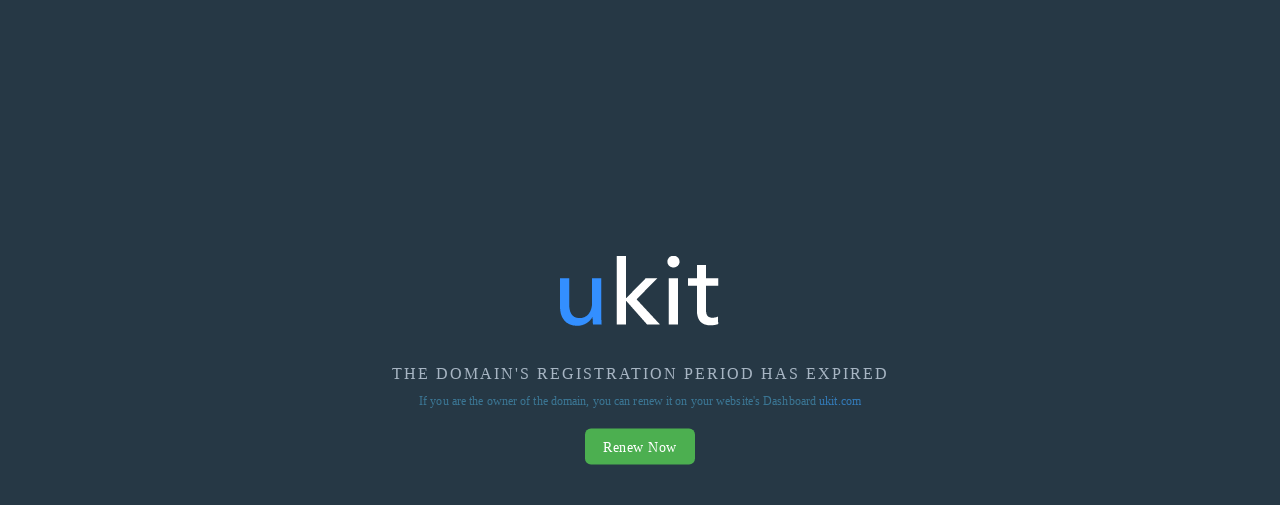

--- FILE ---
content_type: text/html; charset=utf-8
request_url: https://ukit.com/special/domain_renew
body_size: 1688
content:
<!DOCTYPE html>
<html lang="en" class="UL">
	<head>
		<title>
			uKit — You need to renew your domain
		</title>
		
		<meta charset="utf-8">
		<meta http-equiv="X-UA-Compatible" content="IE=edge">
		<meta name="viewport" content="width=device-width, initial-scale=1">
		
		<meta name="robots" content="noindex">
		
		<link rel="stylesheet" href="/css/lib/bootstrap.css">
		<link rel="stylesheet" href="/css/base.css">
		
		<link rel="stylesheet" href="/css/markup/system_messages.css">
		
		<script>
	window.developmentMode = false;
	
</script>
		
	</head>
	
	<body >
	
		
<script>
	(function (w) {
		if ( ! w.analyticsHandlers) {
			w.analyticsHandlers = {};
		}
		
		
		
		w.analyticsHandler = function () {
			var
				args = Array.prototype.slice.call(arguments),
				counterPath = args.shift(),
				counterMethod = args.shift();

			// костыль перехода с ua на ga4 для клиентов
			if (counterPath.includes('siteGoogleAnalytics') && args.length > 0){
				const { event_name } = args[1];
				
				if (args[0] === 'send'){
					args[0] = 'event'
				} else {
					return
				}
				args[2] = {...args[1]}
				args[1] = event_name;
			}
			
			if (w.analyticsHandlers[counterPath]) {
				var
					counterHandler = window[w.analyticsHandlers[counterPath]];
				
				if (
					counterHandler &&
					typeof counterHandler === 'function'
				) {
					
					counterHandler.apply(counterHandler, args);
				
				} else if (
					counterHandler &&
					typeof counterHandler[counterMethod] === 'function'
				) {
					
					counterHandler[counterMethod].apply(counterHandler, args);
					
				}
			}
		};
		
		w.analyticsHandler.getCookie = function getCookie(e){var o=document.cookie.match(RegExp("(?:^|; )"+e.replace(/([\.$?*|{}\(\)\[\]\\\/\+^])/g,"\\$1")+"=([^;]*)"));return o?decodeURIComponent(o[1]):void 0};
		w.analyticsHandler.setCookie = function setCookie(e,o,t){t=t||{};var n=t.expires;if("number"==typeof n&&n){var i=new Date;i.setTime(i.getTime()+1e3*n),n=t.expires=i}n&&n.toUTCString&&(t.expires=n.toUTCString()),o=encodeURIComponent(o);var r=e+"="+o;for(var c in t){r+="; "+c;var a=t[c];a!==!0&&(r+="="+a)}document.cookie=r};
	})(window);
</script>


		
		



<div class="ul-message">
	<div class="ul-message__img">
		<a href="https://ukit.com"><img src="https://ukit.com/img/logo.svg" width="160" height="72"></a>
	</div>
	<h1 class="ul-message__title" style="margin-top:36px!important">The domain&#39;s registration period has expired</h1>
	<p class="ul-message__text">
		If you are the owner of the domain, you can renew it on your website&#39;s Dashboard <a href="https://ukit.com">ukit.com</a><br>
	</p>
	<div class="ul-message__button">
		<a href="/go/domain/main" class="ul-button priority w-sign-inup-btn" type="submit">Renew Now</a>
	</div>
</div>

<script type="text/javascript" >
	(function(m,e,t,r,i,k,a){m[i]=m[i]||function(){(m[i].a=m[i].a||[]).push(arguments)};
	m[i].l=1*new Date();
	for (var j = 0; j < document.scripts.length; j++) {if (document.scripts[j].src === r) { return; }}
	k=e.createElement(t),a=e.getElementsByTagName(t)[0],k.async=1,k.src=r,a.parentNode.insertBefore(k,a)})
	(window, document, "script", "https://mc.yandex.ru/metrika/tag.js", "ym");
	
	ym(62223091, "init",
		{ clickmap:true, trackLinks:true, accurateTrackBounce:true, webvisor:true, trackHash:true, ecommerce:"dataLayer" }
	);

	if ( ! window.analyticsHandlers['yandexMetrika.specialDefault']) {
		window.analyticsHandlers['yandexMetrika.specialDefault'] = 'yaCounter62223091';
	}

	</script>
<noscript><div><img src="https://mc.yandex.ru/watch/62223091" style="position:absolute; left:-9999px;" alt="" /></div></noscript><script>
	
	
	
	(function (i, s, o, g, r, a, m) {
		
		i['GoogleAnalyticsObject'] = r;
		
		i[r] = i[r] || function () {
			(i[r].q = i[r].q || []).push(arguments)
		};
		
		i[r].l = 1 * new Date();
		
		a = s.createElement(o), m = s.getElementsByTagName(o)[0];
		a.async = 1;
		a.src = g;
		m.parentNode.insertBefore(a, m);
		
		if ( ! i.analyticsHandlers['googleUniversalAnalytics.specialDefault']) {
			i.analyticsHandlers['googleUniversalAnalytics.specialDefault'] = r;
		}
		
	})(window, document, 'script', '//www.google-analytics.com/analytics.js', 'ga');

	

	ga(
		'create',
		'UA-57440954-55',
		
		'auto'
		
	);
	
	
	ga(
		'send',
		'pageview'
	);
	
</script>

		
		<script src="/js/lib/requirejs.min.js?v=2026_01_13T13_28_37_03_00_16d4ddba4841053bf25401d0d779a5b22ba8e2f3"></script>
	<script src="/js/requireConf.js?v=2026_01_13T13_28_37_03_00_16d4ddba4841053bf25401d0d779a5b22ba8e2f3"></script>
		
		
		
		
	</body>
</html>


--- FILE ---
content_type: image/svg+xml
request_url: https://ukit.com/img/logo.svg
body_size: 529
content:
<svg viewBox="0 0 67 30" xmlns="http://www.w3.org/2000/svg"><title>new logo</title><desc>Created with Sketch.</desc><defs/><g fill="none" fill-rule="evenodd"><path d="m66.29 12.628h-5.147v10.09c0 2.328.818 3.268 2.737 3.268.694 0 1.593-.164 2.247-.491l.123 3.146c-.899.326-2.084.531-3.268.531-3.635 0-5.636-2.043-5.636-6.05v-10.497h-3.718v-3.145h3.718v-5.556h3.798v5.556h5.147v3.145m-16.876 16.216h-3.839v-19.362h3.839v19.362m-1.92-23.896c-1.389 0-2.532-1.103-2.532-2.451 0-1.389 1.144-2.492 2.532-2.492 1.389 0 2.574 1.063 2.574 2.492 0 1.389-1.185 2.451-2.574 2.451m-19.868 12.82h.122l8.128-8.286h4.864l-8.679 8.782 9.813 10.579h-5.384l-8.742-9.888h-.122v9.888h-3.839v-28.844h3.839v17.768" fill="#fff"/><path d="m13.806 28.844c-.082-.981-.163-2.369-.163-3.186h-.082c-.981 2.042-3.513 3.717-6.331 3.717-4.983 0-7.23-3.554-7.23-7.884v-12.01h3.84v10.702c0 3.186.858 5.964 4.411 5.964 3.064 0 5.188-2.532 5.188-6.372v-10.294h3.839v15.196c0 1.021.041 2.9.164 4.166h-3.636" fill="#338fff"/></g></svg>